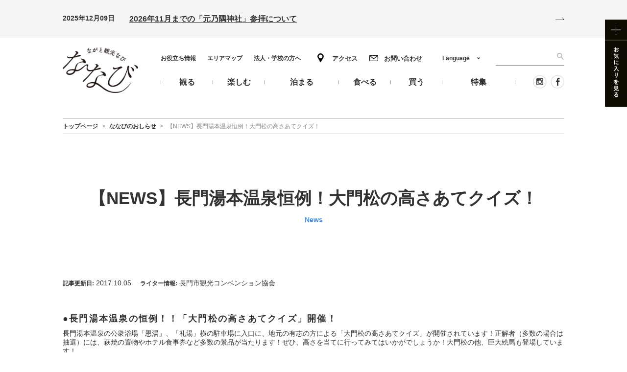

--- FILE ---
content_type: text/html; charset=UTF-8
request_url: https://nanavi.jp/news/2398/
body_size: 10552
content:
<!DOCTYPE html>
<html class="prod" dir="ltr" lang="ja" prefix="og: https://ogp.me/ns#">

<head>
  <!-- Google Tag Manager -->
  <script>
    (function(w, d, s, l, i) {
      w[l] = w[l] || [];
      w[l].push({
        'gtm.start': new Date().getTime(),
        event: 'gtm.js'
      });
      var f = d.getElementsByTagName(s)[0],
        j = d.createElement(s),
        dl = l != 'dataLayer' ? '&l=' + l : '';
      j.async = true;
      j.src =
        'https://www.googletagmanager.com/gtm.js?id=' + i + dl;
      f.parentNode.insertBefore(j, f);
    })(window, document, 'script', 'dataLayer', 'GTM-W3Q9KXL');
  </script>
  <!-- End Google Tag Manager -->
  <meta name="facebook-domain-verification" content="tmxfs0ewwjb2drr7onrecda33fqy6j" />
  <meta charset="UTF-8">
        <!-- preload -->
  <link rel="preload" href="https://nanavi.jp/wp-content/themes/nanavi/css/style.css?v=2.1.13" as="style">
  <link rel="stylesheet" href="https://nanavi.jp/wp-content/themes/nanavi/css/custom.css?v=2.1.13">
  <link rel="preload" href="https://nanavi.jp/wp-content/plugins/wp-favorite-posts/wpfp.css" as="style">
  <link rel="preload" href="https://nanavi.jp/wp-content/plugins/wp-pagenavi/pagenavi-css.css" as="style">
  <link rel="preload" href="https://nanavi.jp/wp-content/themes/nanavi/js/lazyImage.js?v=2.1.13" as="script">
  <link rel="preload" href="https://nanavi.jp/wp-includes/js/jquery/jquery.js?ver=1.12.4-wp" as="script">
  <link rel="preload" href="https://nanavi.jp/wp-includes/js/jquery/jquery-migrate.min.js?ver=1.4.1" as="script">
  <link rel="preload" href="https://nanavi.jp/wp-content/themes/nanavi/js/slick/fonts/slick.woff" as="font" type="font/woff" crossorigin>
  <link rel="preload" href="https://nanavi.jp/wp-content/themes/nanavi/img/top/pic_slide1.jpg" as="image">
  <link rel="preload" href="https://nanavi.jp/wp-content/themes/nanavi/img/top/slide_2020_04.jpg" as="image">
  <link rel="preload" href="https://nanavi.jp/wp-content/themes/nanavi/img/top/slide_2020_05.jpg" as="image">
  <link rel="preload" href="https://nanavi.jp/wp-content/themes/nanavi/img/top/slide_2020_06.jpg" as="image">
  <link rel="preload" href="https://nanavi.jp/wp-content/themes/nanavi/img/top/slide_nagatocycling.jpg" as="image">

  <!-- include style.css -->
    <!-- include lazyImage.js -->
    <meta name="viewport" id="viewport" content="width=device-width">
  <meta name="format-detection" content="telephone=no">
  <link rel="icon" href="https://nanavi.jp/wp-content/themes/nanavi/img/cmn/favicon.ico">
  <link rel="apple-touch-icon" href="https://nanavi.jp/wp-content/themes/nanavi/img/cmn/apple-touch-icon.png">
  	<style>img:is([sizes="auto" i], [sizes^="auto," i]) { contain-intrinsic-size: 3000px 1500px }</style>
	<link rel="alternate" hreflang="ja" href="https://nanavi.jp/news/2398/" />
<link rel="alternate" hreflang="en" href="https://nanavi.jp/en/news/231113/" />
<link rel="alternate" hreflang="zh-hans" href="https://nanavi.jp/zh-hans/news/251208/" />
<link rel="alternate" hreflang="zh-hant" href="https://nanavi.jp/zh-hant/news/280703/" />
<link rel="alternate" hreflang="ko" href="https://nanavi.jp/ko/news/263805/" />
<link rel="alternate" hreflang="x-default" href="https://nanavi.jp/news/2398/" />

		<!-- All in One SEO 4.9.0 - aioseo.com -->
		<title>【NEWS】長門湯本温泉恒例！大門松の高さあてクイズ！ | 山口県長門市観光サイト ななび</title>
	<meta name="description" content="長門の観光スポット、イベントなどの最新情報をお知らせします。" />
	<meta name="robots" content="max-image-preview:large" />
	<meta name="author" content="長門市観光コンベンション協会"/>
	<link rel="canonical" href="https://nanavi.jp/news/2398/" />
	<meta name="generator" content="All in One SEO (AIOSEO) 4.9.0" />
		<meta property="og:locale" content="ja_JP" />
		<meta property="og:site_name" content="ななびのお知らせ | ななびのお知らせ" />
		<meta property="og:type" content="article" />
		<meta property="og:title" content="【NEWS】長門湯本温泉恒例！大門松の高さあてクイズ！ | 山口県長門市観光サイト ななび" />
		<meta property="og:description" content="長門の観光スポット、イベントなどの最新情報をお知らせします。" />
		<meta property="og:url" content="https://nanavi.jp/news/2398/" />
		<meta property="og:image" content="https://nanavi.jp/wp-content/uploads/2024/11/ogp_nanavi.jpg" />
		<meta property="og:image:secure_url" content="https://nanavi.jp/wp-content/uploads/2024/11/ogp_nanavi.jpg" />
		<meta property="og:image:width" content="1200" />
		<meta property="og:image:height" content="630" />
		<meta property="article:published_time" content="2017-10-04T14:20:27+00:00" />
		<meta property="article:modified_time" content="2017-10-04T14:20:27+00:00" />
		<meta name="twitter:card" content="summary_large_image" />
		<meta name="twitter:title" content="【NEWS】長門湯本温泉恒例！大門松の高さあてクイズ！ | 山口県長門市観光サイト ななび" />
		<meta name="twitter:description" content="長門の観光スポット、イベントなどの最新情報をお知らせします。" />
		<meta name="twitter:image" content="https://nanavi.jp/wp-content/uploads/2024/11/ogp_nanavi.jpg" />
		<script type="application/ld+json" class="aioseo-schema">
			{"@context":"https:\/\/schema.org","@graph":[{"@type":"BreadcrumbList","@id":"https:\/\/nanavi.jp\/news\/2398\/#breadcrumblist","itemListElement":[{"@type":"ListItem","@id":"https:\/\/nanavi.jp#listItem","position":1,"name":"\u30db\u30fc\u30e0","item":"https:\/\/nanavi.jp","nextItem":{"@type":"ListItem","@id":"https:\/\/nanavi.jp\/news\/#listItem","name":"\u306a\u306a\u3073\u306e\u304a\u3057\u3089\u305b"}},{"@type":"ListItem","@id":"https:\/\/nanavi.jp\/news\/#listItem","position":2,"name":"\u306a\u306a\u3073\u306e\u304a\u3057\u3089\u305b","item":"https:\/\/nanavi.jp\/news\/","nextItem":{"@type":"ListItem","@id":"https:\/\/nanavi.jp\/news\/\/latest\/#listItem","name":"\u65b0\u7740\u60c5\u5831"},"previousItem":{"@type":"ListItem","@id":"https:\/\/nanavi.jp#listItem","name":"\u30db\u30fc\u30e0"}},{"@type":"ListItem","@id":"https:\/\/nanavi.jp\/news\/\/latest\/#listItem","position":3,"name":"\u65b0\u7740\u60c5\u5831","item":"https:\/\/nanavi.jp\/news\/\/latest\/","nextItem":{"@type":"ListItem","@id":"https:\/\/nanavi.jp\/news\/2398\/#listItem","name":"\u3010NEWS\u3011\u9577\u9580\u6e6f\u672c\u6e29\u6cc9\u6052\u4f8b\uff01\u5927\u9580\u677e\u306e\u9ad8\u3055\u3042\u3066\u30af\u30a4\u30ba\uff01"},"previousItem":{"@type":"ListItem","@id":"https:\/\/nanavi.jp\/news\/#listItem","name":"\u306a\u306a\u3073\u306e\u304a\u3057\u3089\u305b"}},{"@type":"ListItem","@id":"https:\/\/nanavi.jp\/news\/2398\/#listItem","position":4,"name":"\u3010NEWS\u3011\u9577\u9580\u6e6f\u672c\u6e29\u6cc9\u6052\u4f8b\uff01\u5927\u9580\u677e\u306e\u9ad8\u3055\u3042\u3066\u30af\u30a4\u30ba\uff01","previousItem":{"@type":"ListItem","@id":"https:\/\/nanavi.jp\/news\/\/latest\/#listItem","name":"\u65b0\u7740\u60c5\u5831"}}]},{"@type":"Organization","@id":"https:\/\/nanavi.jp\/#organization","name":"\u306a\u306a\u3073\u306e\u304a\u77e5\u3089\u305b","description":"\u306a\u306a\u3073\u306e\u304a\u77e5\u3089\u305b","url":"https:\/\/nanavi.jp\/"},{"@type":"Person","@id":"https:\/\/nanavi.jp\/#author","url":"https:\/\/nanavi.jp\/","name":"\u9577\u9580\u5e02\u89b3\u5149\u30b3\u30f3\u30d9\u30f3\u30b7\u30e7\u30f3\u5354\u4f1a","image":{"@type":"ImageObject","@id":"https:\/\/nanavi.jp\/news\/2398\/#authorImage","url":"https:\/\/secure.gravatar.com\/avatar\/0442bc3c30be20390bf7dfa7410437dc47a190e24556a6c30ded21578533e3cc?s=96&d=mm&r=g","width":96,"height":96,"caption":"\u9577\u9580\u5e02\u89b3\u5149\u30b3\u30f3\u30d9\u30f3\u30b7\u30e7\u30f3\u5354\u4f1a"}},{"@type":"WebPage","@id":"https:\/\/nanavi.jp\/news\/2398\/#webpage","url":"https:\/\/nanavi.jp\/news\/2398\/","name":"\u3010NEWS\u3011\u9577\u9580\u6e6f\u672c\u6e29\u6cc9\u6052\u4f8b\uff01\u5927\u9580\u677e\u306e\u9ad8\u3055\u3042\u3066\u30af\u30a4\u30ba\uff01 | \u5c71\u53e3\u770c\u9577\u9580\u5e02\u89b3\u5149\u30b5\u30a4\u30c8 \u306a\u306a\u3073","description":"\u9577\u9580\u306e\u89b3\u5149\u30b9\u30dd\u30c3\u30c8\u3001\u30a4\u30d9\u30f3\u30c8\u306a\u3069\u306e\u6700\u65b0\u60c5\u5831\u3092\u304a\u77e5\u3089\u305b\u3057\u307e\u3059\u3002","inLanguage":"ja","isPartOf":{"@id":"https:\/\/nanavi.jp\/#website"},"breadcrumb":{"@id":"https:\/\/nanavi.jp\/news\/2398\/#breadcrumblist"},"author":{"@id":"https:\/\/nanavi.jp\/#author"},"creator":{"@id":"https:\/\/nanavi.jp\/#author"},"datePublished":"2017-10-04T23:20:27+09:00","dateModified":"2017-10-04T23:20:27+09:00"},{"@type":"WebSite","@id":"https:\/\/nanavi.jp\/#website","url":"https:\/\/nanavi.jp\/","name":"\u5c71\u53e3\u770c\u9577\u9580\u5e02\u89b3\u5149\u30b5\u30a4\u30c8 \u306a\u306a\u3073","description":"\u306a\u306a\u3073\u306e\u304a\u77e5\u3089\u305b","inLanguage":"ja","publisher":{"@id":"https:\/\/nanavi.jp\/#organization"}}]}
		</script>
		<!-- All in One SEO -->

<link rel="alternate" type="application/rss+xml" title="ななびのお知らせ &raquo; フィード" href="https://nanavi.jp/feed/" />
<link rel="alternate" type="application/rss+xml" title="ななびのお知らせ &raquo; コメントフィード" href="https://nanavi.jp/comments/feed/" />
<link rel='stylesheet' id='wpfp-css' href='https://nanavi.jp/wp-content/plugins/wp-favorite-posts/wpfp.css' type='text/css' />
<link rel='stylesheet' id='style-css-css' href='https://nanavi.jp/wp-content/themes/nanavi/css/style.css?ver=2.1.13' type='text/css' media='all' />
<style id='classic-theme-styles-inline-css' type='text/css'>
/*! This file is auto-generated */
.wp-block-button__link{color:#fff;background-color:#32373c;border-radius:9999px;box-shadow:none;text-decoration:none;padding:calc(.667em + 2px) calc(1.333em + 2px);font-size:1.125em}.wp-block-file__button{background:#32373c;color:#fff;text-decoration:none}
</style>
<link rel='stylesheet' id='aioseo/css/src/vue/standalone/blocks/table-of-contents/global.scss-css' href='https://nanavi.jp/wp-content/plugins/all-in-one-seo-pack/dist/Lite/assets/css/table-of-contents/global.e90f6d47.css?ver=4.9.0' type='text/css' media='all' />
<style id='global-styles-inline-css' type='text/css'>
:root{--wp--preset--aspect-ratio--square: 1;--wp--preset--aspect-ratio--4-3: 4/3;--wp--preset--aspect-ratio--3-4: 3/4;--wp--preset--aspect-ratio--3-2: 3/2;--wp--preset--aspect-ratio--2-3: 2/3;--wp--preset--aspect-ratio--16-9: 16/9;--wp--preset--aspect-ratio--9-16: 9/16;--wp--preset--color--black: #000000;--wp--preset--color--cyan-bluish-gray: #abb8c3;--wp--preset--color--white: #ffffff;--wp--preset--color--pale-pink: #f78da7;--wp--preset--color--vivid-red: #cf2e2e;--wp--preset--color--luminous-vivid-orange: #ff6900;--wp--preset--color--luminous-vivid-amber: #fcb900;--wp--preset--color--light-green-cyan: #7bdcb5;--wp--preset--color--vivid-green-cyan: #00d084;--wp--preset--color--pale-cyan-blue: #8ed1fc;--wp--preset--color--vivid-cyan-blue: #0693e3;--wp--preset--color--vivid-purple: #9b51e0;--wp--preset--gradient--vivid-cyan-blue-to-vivid-purple: linear-gradient(135deg,rgba(6,147,227,1) 0%,rgb(155,81,224) 100%);--wp--preset--gradient--light-green-cyan-to-vivid-green-cyan: linear-gradient(135deg,rgb(122,220,180) 0%,rgb(0,208,130) 100%);--wp--preset--gradient--luminous-vivid-amber-to-luminous-vivid-orange: linear-gradient(135deg,rgba(252,185,0,1) 0%,rgba(255,105,0,1) 100%);--wp--preset--gradient--luminous-vivid-orange-to-vivid-red: linear-gradient(135deg,rgba(255,105,0,1) 0%,rgb(207,46,46) 100%);--wp--preset--gradient--very-light-gray-to-cyan-bluish-gray: linear-gradient(135deg,rgb(238,238,238) 0%,rgb(169,184,195) 100%);--wp--preset--gradient--cool-to-warm-spectrum: linear-gradient(135deg,rgb(74,234,220) 0%,rgb(151,120,209) 20%,rgb(207,42,186) 40%,rgb(238,44,130) 60%,rgb(251,105,98) 80%,rgb(254,248,76) 100%);--wp--preset--gradient--blush-light-purple: linear-gradient(135deg,rgb(255,206,236) 0%,rgb(152,150,240) 100%);--wp--preset--gradient--blush-bordeaux: linear-gradient(135deg,rgb(254,205,165) 0%,rgb(254,45,45) 50%,rgb(107,0,62) 100%);--wp--preset--gradient--luminous-dusk: linear-gradient(135deg,rgb(255,203,112) 0%,rgb(199,81,192) 50%,rgb(65,88,208) 100%);--wp--preset--gradient--pale-ocean: linear-gradient(135deg,rgb(255,245,203) 0%,rgb(182,227,212) 50%,rgb(51,167,181) 100%);--wp--preset--gradient--electric-grass: linear-gradient(135deg,rgb(202,248,128) 0%,rgb(113,206,126) 100%);--wp--preset--gradient--midnight: linear-gradient(135deg,rgb(2,3,129) 0%,rgb(40,116,252) 100%);--wp--preset--font-size--small: 13px;--wp--preset--font-size--medium: 20px;--wp--preset--font-size--large: 36px;--wp--preset--font-size--x-large: 42px;--wp--preset--spacing--20: 0.44rem;--wp--preset--spacing--30: 0.67rem;--wp--preset--spacing--40: 1rem;--wp--preset--spacing--50: 1.5rem;--wp--preset--spacing--60: 2.25rem;--wp--preset--spacing--70: 3.38rem;--wp--preset--spacing--80: 5.06rem;--wp--preset--shadow--natural: 6px 6px 9px rgba(0, 0, 0, 0.2);--wp--preset--shadow--deep: 12px 12px 50px rgba(0, 0, 0, 0.4);--wp--preset--shadow--sharp: 6px 6px 0px rgba(0, 0, 0, 0.2);--wp--preset--shadow--outlined: 6px 6px 0px -3px rgba(255, 255, 255, 1), 6px 6px rgba(0, 0, 0, 1);--wp--preset--shadow--crisp: 6px 6px 0px rgba(0, 0, 0, 1);}:where(.is-layout-flex){gap: 0.5em;}:where(.is-layout-grid){gap: 0.5em;}body .is-layout-flex{display: flex;}.is-layout-flex{flex-wrap: wrap;align-items: center;}.is-layout-flex > :is(*, div){margin: 0;}body .is-layout-grid{display: grid;}.is-layout-grid > :is(*, div){margin: 0;}:where(.wp-block-columns.is-layout-flex){gap: 2em;}:where(.wp-block-columns.is-layout-grid){gap: 2em;}:where(.wp-block-post-template.is-layout-flex){gap: 1.25em;}:where(.wp-block-post-template.is-layout-grid){gap: 1.25em;}.has-black-color{color: var(--wp--preset--color--black) !important;}.has-cyan-bluish-gray-color{color: var(--wp--preset--color--cyan-bluish-gray) !important;}.has-white-color{color: var(--wp--preset--color--white) !important;}.has-pale-pink-color{color: var(--wp--preset--color--pale-pink) !important;}.has-vivid-red-color{color: var(--wp--preset--color--vivid-red) !important;}.has-luminous-vivid-orange-color{color: var(--wp--preset--color--luminous-vivid-orange) !important;}.has-luminous-vivid-amber-color{color: var(--wp--preset--color--luminous-vivid-amber) !important;}.has-light-green-cyan-color{color: var(--wp--preset--color--light-green-cyan) !important;}.has-vivid-green-cyan-color{color: var(--wp--preset--color--vivid-green-cyan) !important;}.has-pale-cyan-blue-color{color: var(--wp--preset--color--pale-cyan-blue) !important;}.has-vivid-cyan-blue-color{color: var(--wp--preset--color--vivid-cyan-blue) !important;}.has-vivid-purple-color{color: var(--wp--preset--color--vivid-purple) !important;}.has-black-background-color{background-color: var(--wp--preset--color--black) !important;}.has-cyan-bluish-gray-background-color{background-color: var(--wp--preset--color--cyan-bluish-gray) !important;}.has-white-background-color{background-color: var(--wp--preset--color--white) !important;}.has-pale-pink-background-color{background-color: var(--wp--preset--color--pale-pink) !important;}.has-vivid-red-background-color{background-color: var(--wp--preset--color--vivid-red) !important;}.has-luminous-vivid-orange-background-color{background-color: var(--wp--preset--color--luminous-vivid-orange) !important;}.has-luminous-vivid-amber-background-color{background-color: var(--wp--preset--color--luminous-vivid-amber) !important;}.has-light-green-cyan-background-color{background-color: var(--wp--preset--color--light-green-cyan) !important;}.has-vivid-green-cyan-background-color{background-color: var(--wp--preset--color--vivid-green-cyan) !important;}.has-pale-cyan-blue-background-color{background-color: var(--wp--preset--color--pale-cyan-blue) !important;}.has-vivid-cyan-blue-background-color{background-color: var(--wp--preset--color--vivid-cyan-blue) !important;}.has-vivid-purple-background-color{background-color: var(--wp--preset--color--vivid-purple) !important;}.has-black-border-color{border-color: var(--wp--preset--color--black) !important;}.has-cyan-bluish-gray-border-color{border-color: var(--wp--preset--color--cyan-bluish-gray) !important;}.has-white-border-color{border-color: var(--wp--preset--color--white) !important;}.has-pale-pink-border-color{border-color: var(--wp--preset--color--pale-pink) !important;}.has-vivid-red-border-color{border-color: var(--wp--preset--color--vivid-red) !important;}.has-luminous-vivid-orange-border-color{border-color: var(--wp--preset--color--luminous-vivid-orange) !important;}.has-luminous-vivid-amber-border-color{border-color: var(--wp--preset--color--luminous-vivid-amber) !important;}.has-light-green-cyan-border-color{border-color: var(--wp--preset--color--light-green-cyan) !important;}.has-vivid-green-cyan-border-color{border-color: var(--wp--preset--color--vivid-green-cyan) !important;}.has-pale-cyan-blue-border-color{border-color: var(--wp--preset--color--pale-cyan-blue) !important;}.has-vivid-cyan-blue-border-color{border-color: var(--wp--preset--color--vivid-cyan-blue) !important;}.has-vivid-purple-border-color{border-color: var(--wp--preset--color--vivid-purple) !important;}.has-vivid-cyan-blue-to-vivid-purple-gradient-background{background: var(--wp--preset--gradient--vivid-cyan-blue-to-vivid-purple) !important;}.has-light-green-cyan-to-vivid-green-cyan-gradient-background{background: var(--wp--preset--gradient--light-green-cyan-to-vivid-green-cyan) !important;}.has-luminous-vivid-amber-to-luminous-vivid-orange-gradient-background{background: var(--wp--preset--gradient--luminous-vivid-amber-to-luminous-vivid-orange) !important;}.has-luminous-vivid-orange-to-vivid-red-gradient-background{background: var(--wp--preset--gradient--luminous-vivid-orange-to-vivid-red) !important;}.has-very-light-gray-to-cyan-bluish-gray-gradient-background{background: var(--wp--preset--gradient--very-light-gray-to-cyan-bluish-gray) !important;}.has-cool-to-warm-spectrum-gradient-background{background: var(--wp--preset--gradient--cool-to-warm-spectrum) !important;}.has-blush-light-purple-gradient-background{background: var(--wp--preset--gradient--blush-light-purple) !important;}.has-blush-bordeaux-gradient-background{background: var(--wp--preset--gradient--blush-bordeaux) !important;}.has-luminous-dusk-gradient-background{background: var(--wp--preset--gradient--luminous-dusk) !important;}.has-pale-ocean-gradient-background{background: var(--wp--preset--gradient--pale-ocean) !important;}.has-electric-grass-gradient-background{background: var(--wp--preset--gradient--electric-grass) !important;}.has-midnight-gradient-background{background: var(--wp--preset--gradient--midnight) !important;}.has-small-font-size{font-size: var(--wp--preset--font-size--small) !important;}.has-medium-font-size{font-size: var(--wp--preset--font-size--medium) !important;}.has-large-font-size{font-size: var(--wp--preset--font-size--large) !important;}.has-x-large-font-size{font-size: var(--wp--preset--font-size--x-large) !important;}
:where(.wp-block-post-template.is-layout-flex){gap: 1.25em;}:where(.wp-block-post-template.is-layout-grid){gap: 1.25em;}
:where(.wp-block-columns.is-layout-flex){gap: 2em;}:where(.wp-block-columns.is-layout-grid){gap: 2em;}
:root :where(.wp-block-pullquote){font-size: 1.5em;line-height: 1.6;}
</style>
<link rel='stylesheet' id='wp-pagenavi-css' href='https://nanavi.jp/wp-content/plugins/wp-pagenavi/pagenavi-css.css?ver=2.70' type='text/css' media='all' />
<script type="text/javascript" src="https://nanavi.jp/wp-content/themes/nanavi/js/lazyImage.js?ver=2.1.13" id="lazy-image-js"></script>
<script type="text/javascript" id="wpml-cookie-js-extra">
/* <![CDATA[ */
var wpml_cookies = {"wp-wpml_current_language":{"value":"ja","expires":1,"path":"\/"}};
var wpml_cookies = {"wp-wpml_current_language":{"value":"ja","expires":1,"path":"\/"}};
/* ]]> */
</script>
<script type="text/javascript" src="https://nanavi.jp/wp-content/plugins/sitepress-multilingual-cms/res/js/cookies/language-cookie.js?ver=485900" id="wpml-cookie-js" defer="defer" data-wp-strategy="defer"></script>
<script type="text/javascript" src="https://nanavi.jp/wp-includes/js/jquery/jquery.min.js?ver=3.7.1" id="jquery-core-js"></script>
<script type="text/javascript" src="https://nanavi.jp/wp-includes/js/jquery/jquery-migrate.min.js?ver=3.4.1" id="jquery-migrate-js"></script>
<script type="text/javascript" src="https://nanavi.jp/wp-content/plugins/wp-favorite-posts/script.js?ver=1.6.8" id="wp-favorite-posts-js"></script>
<link rel="https://api.w.org/" href="https://nanavi.jp/wp-json/" /><link rel='shortlink' href='https://nanavi.jp/?p=2398' />
<link rel="alternate" title="oEmbed (JSON)" type="application/json+oembed" href="https://nanavi.jp/wp-json/oembed/1.0/embed?url=https%3A%2F%2Fnanavi.jp%2Fnews%2F2398%2F" />
<link rel="alternate" title="oEmbed (XML)" type="text/xml+oembed" href="https://nanavi.jp/wp-json/oembed/1.0/embed?url=https%3A%2F%2Fnanavi.jp%2Fnews%2F2398%2F&#038;format=xml" />
<meta name="generator" content="WPML ver:4.8.5 stt:59,61,1,28,29;" />
</head>

<body id="top" class="page-news " data-dir="https://nanavi.jp/wp-content/themes/nanavi">
  <!-- Google Tag Manager (noscript) -->
  <noscript><iframe src="https://www.googletagmanager.com/ns.html?id=GTM-W3Q9KXL"
      height="0" width="0" style="display:none;visibility:hidden"></iframe></noscript>
  <!-- End Google Tag Manager (noscript) -->
<div id="fb-root"></div>
    <script>
    (function(d, s, id) {
      var js, fjs = d.getElementsByTagName(s)[0];
      if (d.getElementById(id)) return;
      js = d.createElement(s); js.id = id;
      js.src = "https://connect.facebook.net/ja_JP/sdk.js#xfbml=1&version=v2.10";
      fjs.parentNode.insertBefore(js, fjs);
    }(document, 'script', 'facebook-jssdk'));
    </script>
       <!-- border_display -->
  <div id="featureBack"></div>
  <!-- /#feature -->
  <div id="border_display" class="l_container">
          
  <!-- l_emergency -->
  <div class="l_emergency">
        <div class="l_inner">
          <div class="emergency">
            <div class="emergency-content">
              <p class="emergency-content__date">2025年12月09日</p>
              <a href="https://nanavi.jp/news/32692/" class="emergency-content__ttl">2026年11月までの「元乃隅神社」参拝について</a>
            </div>
            <div class="emergency-icn">
              <img src="https://nanavi.jp/wp-content/themes/nanavi/img/cmn/icn_arrow_emergency.svg" alt="">
            </div>
            </div>
        </div>
      </div>
      <!-- /l_emergency -->
    <!-- l_header -->
    <header class="l_header">

      <!-- l_header_in -->
      <div class="l_header_in l_inner">

        <p class="txt1">(一社)長門市観光コンベンション協会</p>

                                  <div class="logo"><a href="https://nanavi.jp"><img src="https://nanavi.jp/wp-content/themes/nanavi/img/cmn/logo.png" alt="ながと観光なび ななび"></a></div>
                    
                <div class="favorite"><a href="https://nanavi.jp/like/"><img src="https://nanavi.jp/wp-content/themes/nanavi/img/cmn/bnr_favorite.jpg" alt="お気に入りを見る"></a></div>

        <a href="#spmenu" class="btn j_modaal__fullscreen js-header-humb"><img src="https://nanavi.jp/wp-content/themes/nanavi/img/cmn/btn_menu.png" width="19" alt="メニュー"></a>

        <!-- hnavi -->
        <nav class="hnavi">
          <ul class="hnavi_list1">
            <li><a href="https://nanavi.jp/information/">お役立ち情報</a></li>
            <li><a href="https://nanavi.jp/areamap/">エリアマップ</a></li>
            <li><a href="https://nanavi.jp/company/">法人・学校の方へ</a></li>
          </ul>
          <ul class="hnavi_list2">
            <li><a href="https://nanavi.jp/access/" class="access">アクセス</a></li>
            <li><a href="https://nanavi.jp/contact/" class="contact">お問い合わせ</a></li>
          </ul>
          <ul class="hnavi_list3">
            <li>
              <a href="https://nanavi.jp/sightseeing/"><span>観る</span></a>
              <div class="hnavi_mega">
                <ul>
                  <li><a href="https://nanavi.jp/sightseeing/genre/naturalwonders/">自然・景勝地</a></li><li><a href="https://nanavi.jp/sightseeing/genre/shrines_temples/">寺院・神社</a></li><li><a href="https://nanavi.jp/sightseeing/genre/museums/">美術館・博物館</a></li><li><a href="https://nanavi.jp/sightseeing/genre/history_culture/">歴史・文化</a></li><li><a href="https://nanavi.jp/sightseeing/genre/photospots/">フォトスポット</a></li>                </ul>
              </div>
            </li>
            <li>
              <a href="https://nanavi.jp/activities/"><span>楽しむ</span></a>
              <div class="hnavi_mega">
                <ul class="hnavi_mega_parent">
                  <li class="hnavi_mega_parent_item">
                    <a href="https://nanavi.jp/events/">
                      <figure>
                        <img src="https://nanavi.jp/wp-content/themes/nanavi/img/cmn/gnav-img-event.jpg" alt="イベント">
                      </figure>
                      イベント                    </a>
                  </li>
                  <li class="hnavi_mega_parent_item">
                    <a href="https://nanavi.jp/nagatocycling/">
                      <figure>
                        <img src="https://nanavi.jp/wp-content/themes/nanavi/img/cmn/gnav-img-cycling.jpg" alt="サイクリング">
                      </figure>
                      サイクリング                    </a>
                  </li>
                  <li class="hnavi_mega_parent_item">
                    <div class="hnavi_mega_parent_title_wrap">
                      <p>海のアクティビティ</p>
                    </div>
                    <ul class="hnavi_mega_child">
                      <li class="hnavi_mega_child_item"><a href="https://nanavi.jp/activities/genre/diving/">ダイビング</a></li>
                      <li class="hnavi_mega_child_item"><a href="https://nanavi.jp/activities/genre/surfing/">サーフィン</a></li>
                      <li class="hnavi_mega_child_item"><a href="https://nanavi.jp/activities/genre/sea_kayaking/">シーカヤック</a></li>
                      <li class="hnavi_mega_child_item"><a href="https://nanavi.jp/activities/genre/cruise/">クルーズ</a></li>
                      <li class="hnavi_mega_child_item"><a href="https://nanavi.jp/activities/genre/beach/">海水浴場</a></li>
                    </ul>
                  </li>
                  <li class="hnavi_mega_parent_item">
                    <div class="hnavi_mega_parent_title_wrap">
                      <p>陸のアクティビティ</p>
                    </div>
                    <ul class="hnavi_mega_child">
                      <li class="hnavi_mega_child_item"><a href="https://nanavi.jp/activities/genre/camp/">キャンプ</a></li>
                      <li class="hnavi_mega_child_item"><a href="https://nanavi.jp/activities/genre/trekking/">トレッキング</a></li>
                      <li class="hnavi_mega_child_item"><a href="https://nanavi.jp/activities/genre/climbing/">登山</a></li>
                      <li class="hnavi_mega_child_item"><a href="https://nanavi.jp/activities/genre/park/">公園</a></li>
                      <li class="hnavi_mega_child_item"><a href="https://nanavi.jp/activities/genre/cycling/">サイクリング</a></li>
                    </ul>
                  </li>
                </ul>
              </div>
            </li>
            <li>
              <a href="https://nanavi.jp/stay/"><span>泊まる</span></a>
              <div class="hnavi_mega">
                <ul>
                  <li><a href="https://nanavi.jp/stay/genre/ryokan/">旅館</a></li><li><a href="https://nanavi.jp/stay/genre/hotel/">ホテル</a></li><li><a href="https://nanavi.jp/stay/genre/other_stay/">民宿・ゲストハウス</a></li><li><a href="https://nanavi.jp/stay/genre/onsen/">日帰り温泉</a></li>                  <li><a href="https://nanavi.jp/stay/onsen/tawarayamaonsen/">俵山温泉</a></li><li><a href="https://nanavi.jp/stay/onsen/yuyawanonsen/">油谷湾温泉</a></li><li><a href="https://nanavi.jp/stay/onsen/yumenonsen/">湯免温泉</a></li><li><a href="https://nanavi.jp/stay/onsen/nagatoyumotoonsen/">長門湯本温泉</a></li><li><a href="https://nanavi.jp/stay/onsen/kiwadoonsen/">黄波戸温泉</a></li>                </ul>
              </div>
            </li>
            <li>
              <a href="https://nanavi.jp/gourmet/"><span>食べる</span></a>
              <div class="hnavi_mega">
                <ul>
                  <li><a href="https://nanavi.jp/gourmet/genre/takeout/">テイクアウト</a></li><li><a href="https://nanavi.jp/gourmet/genre/yakitori/">やきとり</a></li><li><a href="https://nanavi.jp/gourmet/genre/senzakiika/">仙崎イカ</a></li><li><a href="https://nanavi.jp/gourmet/genre/lunch/">ランチ</a></li><li><a href="https://nanavi.jp/gourmet/genre/dinner/">ディナー</a></li><li><a href="https://nanavi.jp/gourmet/genre/cafe/">カフェ・スウィーツ</a></li><li><a href="https://nanavi.jp/gourmet/genre/bar/">居酒屋・バー</a></li>                </ul>
              </div>
            </li>
            <li>
              <a href="https://nanavi.jp/shopping/"><span>買う</span></a>
              <div class="hnavi_mega">
                <ul>
                  <li><a href="https://nanavi.jp/shopping/genre/kamaboko/">かまぼこ</a></li><li><a href="https://nanavi.jp/shopping/genre/senzakiika/">仙崎イカ</a></li><li><a href="https://nanavi.jp/shopping/genre/seafood/">干物・海産物</a></li><li><a href="https://nanavi.jp/shopping/genre/sweets/">スウィーツ</a></li><li><a href="https://nanavi.jp/shopping/genre/shopother/">その他お店</a></li>                </ul>
              </div>
            </li>
            <li>
              <a href="https://nanavi.jp/feature/"><span>特集</span></a>
            </li>
          </ul>
          <div class="hnavi_search">
            <form role="search" method="get" action="https://nanavi.jp">
              <div class="hnavi_searchSubmit"><input type="submit" value="search"></div>
              <div class="hnavi_searchInput"><input type="text" name="s" id="s-header" value=""></div>
            </form>
          </div>
          <ul class="hnavi_list4">
            <li><a href="https://www.instagram.com/nanavi_visit_nagato/" target="_blank"><img src="https://nanavi.jp/wp-content/themes/nanavi/img/cmn/ico_instagram.jpg" alt="Instagram"></a></li>
            <li><a href="https://www.facebook.com/nanavi.jp/" target="_blank"><img src="https://nanavi.jp/wp-content/themes/nanavi/img/cmn/ico_facebook.jpg" alt="Facebook"></a></li>
          </ul>
        </nav>
        <!-- /hnavi -->

        <div class="lang">
          <p class="lang_btn j_accordion">Language</p>
          <ul><li><a href="https://nanavi.jp/en/news/231113/" hreflang="en" lang="en"><span>English</span></a></li><li><a href="https://nanavi.jp/zh-hans/news/251208/" hreflang="zh-hans" lang="zh-hans"><span>简体中文</span></a></li><li><a href="https://nanavi.jp/zh-hant/news/280703/" hreflang="zh-hant" lang="zh-hant"><span>繁體中文</span></a></li><li><a href="https://nanavi.jp/ko/news/263805/" hreflang="ko" lang="ko"><span>한국어</span></a></li></ul>        </div>

      </div>
      <!-- /l_header_in -->

    </header>
    <!-- /l_header -->

    <!-- l_main -->
    <section class="l_main">

              <!-- c_mainImage -->
        <div class="c_mainImage">

          <!-- パンくずリスト -->

                      <div class="bread l_inner"><ol itemscope itemtype="https://schema.org/BreadcrumbList" class="bread_list"><li class="breadcrumb-top" itemscope itemtype="https://schema.org/ListItem"><a href="https://nanavi.jp/" itemprop="url"><span itemprop="title">トップページ</span></a></li><li>&nbsp;>&nbsp;</li><li itemscope itemtype="https://schema.org/ListItem"><a href="https://nanavi.jp/news/" itemprop="url"><span itemprop="title">ななびのおしらせ</span></a></li><li>&nbsp;>&nbsp;</li><li>【NEWS】長門湯本温泉恒例！大門松の高さあてクイズ！</li></ol></div>                    <!-- /パンくずリスト -->
        
	<!-- pageTitle -->
	<div class="pageTitle l_inner">
		<h1 class="pageTitle_lang1">【NEWS】長門湯本温泉恒例！大門松の高さあてクイズ！</h1>
		<span class="pageTitle_lang2">News</span>
	</div>
	<!-- /pageTitle -->

	</div>
	<!-- /c_mainImage -->

			<!-- l_main_content -->
		<div class="l_main_content">

			<!-- p_newsDetail -->
			<div class="p_newsDetail news l_inner c_margin-large">

				<div class="head">
					<ul class="headInfo">
						<li>
							<p class="headTerm">記事更新日:</p>
							<p class="headDesc">2017.10.05</p>
						</li>
						<li>
							<p class="headTerm">ライター情報:</p>
							<p class="headDesc">長門市観光コンベンション協会</p>
						</li>
					</ul>
					<div class="eyecatch"></div>
				</div>

				<!-- c_editor -->
				<section class="c_editor c_margin-large">
					<h3>長門湯本温泉の恒例！！「大門松の高さあてクイズ」開催！</h3>長門湯本温泉の公衆浴場「恩湯」、「礼湯」横の駐車場に入口に、地元の有志の方による「大門松の高さあてクイズ」が開催されています！正解者（多数の場合は抽選）には、萩焼の置物やホテル食事券など多数の景品が当たります！ぜひ、高さを当てに行ってみてはいかがでしょうか！大門松の他、巨大絵馬も登場しています！&nbsp;<h5>応募締め切り</h5>2017年1月7日(土)&nbsp;<h5>応募用紙・応募箱</h5><a href="https://nanavi.jp/relax/ontou">恩湯</a> 施設内※お1人様1枚限り&nbsp;&nbsp;&nbsp;				</section>
				<!-- /c_editor -->

											</div>
			<!-- /p_newsDetail -->

		</div>
		<!-- /l_main_content -->
</section>
<!-- /l_main -->

<!-- l_footer -->
<footer class="l_footer">
			<ul class="l_footer_link l_inner u_mb20-pc">
			<li class="l_footer_link_box">
				<a href="https://nagatrip.nanavi.jp" target="_blank" class="">
					<img src="https://nanavi.jp/wp-content/themes/nanavi/img/cmn/bnr_footer_nagatrip.jpg"
						data-src="https://nanavi.jp/wp-content/themes/nanavi/img/cmn/bnr_footer_nagatrip.jpg"
						data-srcset="https://nanavi.jp/wp-content/themes/nanavi/img/cmn/bnr_footer_nagatrip.jpg"
						alt=""
						class="lazy">
					<div class="l_footer_link_box_mask">
						<p>ながと体験予約<b class="u_nb">ナガトリップ</b></p>
					</div>
				</a>
			</li>
			<li class="l_footer_link_box">
				<a href="https://nanavi.jp/information/pamphlets/" class="">
					<img src="https://nanavi.jp/wp-content/themes/nanavi/img/cmn/bnr_footer02_s.jpg"
						data-src="https://nanavi.jp/wp-content/themes/nanavi/img/cmn/bnr_footer02_s.jpg"
						data-srcset="https://nanavi.jp/wp-content/themes/nanavi/img/cmn/bnr_footer02_s.jpg"
						alt=""
						class="lazy">
					<div class="l_footer_link_box_mask">
						<p>観光パンフレット<b class="u_nb">ダウンロード</b></p>
					</div>
				</a>
			</li>
			<li class="l_footer_link_box">
				<a href="https://nanavi.jp/feature/recommended_spots/" class="">
					<img src="https://nanavi.jp/wp-content/themes/nanavi/img/cmn/bnr_footer_around.jpg"
						data-src="https://nanavi.jp/wp-content/themes/nanavi/img/cmn/bnr_footer_around.jpg"
						data-srcset="https://nanavi.jp/wp-content/themes/nanavi/img/cmn/bnr_footer_around.jpg"
						alt=""
						class="lazy">
					<div class="l_footer_link_box_mask">
						<p>周辺観光</p>
					</div>
				</a>
			</li>
			<li class="l_footer_link_box">
				<a href="https://www.instagram.com/nanavi_visit_nagato/" class="">
					<img src="https://nanavi.jp/wp-content/themes/nanavi/img/cmn/bnr_footer_sns.jpg"
						data-src="https://nanavi.jp/wp-content/themes/nanavi/img/cmn/bnr_footer_sns.jpg"
						data-srcset="https://nanavi.jp/wp-content/themes/nanavi/img/cmn/bnr_footer_sns.jpg"
						alt=""
						class="lazy">
					<div class="l_footer_link_box_mask">
						<p>公式Instagram ななび</p>
					</div>
				</a>
			</li>
		</ul>
		<ul class="l_footer_link is-under l_inner u_mb60-pc u_mb20-sp">
			<li class="l_footer_link_box">
				<a href="https://nanavi.jp/access/to_nagato/">
					<img src="https://nanavi.jp/wp-content/themes/nanavi/img/cmn/bnr_footer_access.jpg"
						data-src="https://nanavi.jp/wp-content/themes/nanavi/img/cmn/bnr_footer_access.jpg"
						data-srcset="https://nanavi.jp/wp-content/themes/nanavi/img/cmn/bnr_footer_access.jpg"
						alt=""
						class="lazy">
					<div class="l_footer_link_box_mask">
						<p>ながとまでのアクセス</p>
					</div>
				</a>
			</li>
			<li class="l_footer_link_box">
				<a href="https://nanavi.jp/information/volunteerguides/">
					<img src="https://nanavi.jp/wp-content/themes/nanavi/img/cmn/bnr_footer03_s.jpg"
						data-src="https://nanavi.jp/wp-content/themes/nanavi/img/cmn/bnr_footer03_s.jpg"
						data-srcset="https://nanavi.jp/wp-content/themes/nanavi/img/cmn/bnr_footer03_s.jpg"
						alt=""
						class="lazy">
					<div class="l_footer_link_box_mask">
						<p>ながと観光案内人</p>
					</div>
				</a>
			</li>
			<li class="l_footer_link_box">
				<a href="https://www.city.nagato.yamaguchi.jp/soshiki/13/32452.html">
					<img src="https://nanavi.jp/wp-content/themes/nanavi/img/cmn/bnr_footer_furusato.jpg"
						data-src="https://nanavi.jp/wp-content/themes/nanavi/img/cmn/bnr_footer_furusato.jpg"
						data-srcset="https://nanavi.jp/wp-content/themes/nanavi/img/cmn/bnr_footer_furusato.jpg"
						alt=""
						class="lazy">
					<div class="l_footer_link_box_mask">
						<p>ながとふるさと納税</p>
					</div>
				</a>
			</li>
			<li class="l_footer_link_box">
				<a href="https://nanavi.jp/cv_info/">
					<img src="https://nanavi.jp/wp-content/themes/nanavi/img/cmn/bnr_footer01_s.jpg"
						data-src="https://nanavi.jp/wp-content/themes/nanavi/img/cmn/bnr_footer01_s.jpg"
						data-srcset="https://nanavi.jp/wp-content/themes/nanavi/img/cmn/bnr_footer01_s.jpg"
						alt=""
						class="lazy">
					<div class="l_footer_link_box_mask">
						<p>長門市観光コンベンション<b class="u_nb">協会について</b></p>
					</div>
				</a>
			</li>
		</ul>
	
	<!-- l_footer_bg -->
	<div class="l_footer_bg">
		<div class="l_footer_in l_inner">
			
			<ul class="fnavi">
				<li class="fnavi_item">
					<p class="fnavi_tit"><a href="https://nanavi.jp">トップ</a></p>
					<p><a href="https://nanavi.jp/news/">ななびのお知らせ</a></p>
										<p><a href="https://nanavi.jp/senzakitchen_news">センザキッチンのお知らせ</a></p>
					<p><a href="https://nanavi.jp/information/">お役立ち情報</a></p>
					<p><a href="https://nanavi.jp/faq/">よくある質問</a></p>
					<p><a href="https://nanavi.jp/company/">法人・学校の方へ</a></p>
				</li>
				<li class="fnavi_item">
					<p class="fnavi_tit"><a href="https://nanavi.jp/sightseeing/">観る</a></p>
					<p><a href="https://nanavi.jp/sightseeing/genre/naturalwonders/">自然・景勝地</a></p><p><a href="https://nanavi.jp/sightseeing/genre/shrines_temples/">寺院・神社</a></p><p><a href="https://nanavi.jp/sightseeing/genre/museums/">美術館・博物館</a></p><p><a href="https://nanavi.jp/sightseeing/genre/history_culture/">歴史・文化</a></p><p><a href="https://nanavi.jp/sightseeing/genre/photospots/">フォトスポット</a></p>				</li>
				<li class="fnavi_item">
					<p class="fnavi_tit"><a href="https://nanavi.jp/activities/">楽しむ</a></p>
					<p><a href="https://nanavi.jp/events/">イベント</a></p>
					<p><a href="https://nanavi.jp/nagatocycling/">サイクリング</a></p>
					<p><a href="https://nanavi.jp/activities/genre/diving/">ダイビング</a></p><p><a href="https://nanavi.jp/activities/genre/surfing/">サーフィン</a></p><p><a href="https://nanavi.jp/activities/genre/sea_kayaking/">シーカヤック</a></p><p><a href="https://nanavi.jp/activities/genre/cruise/">クルーズ</a></p><p><a href="https://nanavi.jp/activities/genre/beach/">海水浴場</a></p><p><a href="https://nanavi.jp/activities/genre/camp/">キャンプ</a></p><p><a href="https://nanavi.jp/activities/genre/trekking/">トレッキング</a></p><p><a href="https://nanavi.jp/activities/genre/climbing/">登山</a></p><p><a href="https://nanavi.jp/activities/genre/park/">公園</a></p><p><a href="https://nanavi.jp/activities/genre/cycling/">サイクリング</a></p>				</li>
				<li class="fnavi_item">
					<p class="fnavi_tit"><a href="https://nanavi.jp/stay/">泊まる</a></p>
					<p><a href="https://nanavi.jp/stay/genre/ryokan/">旅館</a></p><p><a href="https://nanavi.jp/stay/genre/hotel/">ホテル</a></p><p><a href="https://nanavi.jp/stay/genre/other_stay/">民宿・ゲストハウス</a></p><p><a href="https://nanavi.jp/stay/genre/onsen/">日帰り温泉</a></p>					<p><a href="https://nanavi.jp/stay/onsen/tawarayamaonsen/">俵山温泉</a></p><p><a href="https://nanavi.jp/stay/onsen/yuyawanonsen/">油谷湾温泉</a></p><p><a href="https://nanavi.jp/stay/onsen/yumenonsen/">湯免温泉</a></p><p><a href="https://nanavi.jp/stay/onsen/nagatoyumotoonsen/">長門湯本温泉</a></p><p><a href="https://nanavi.jp/stay/onsen/kiwadoonsen/">黄波戸温泉</a></p>				</li>
				<li class="fnavi_item">
					<p class="fnavi_tit"><a href="https://nanavi.jp/gourmet/">食べる</a></p>
					<p><a href="https://nanavi.jp/gourmet/genre/takeout/">テイクアウト</a></p><p><a href="https://nanavi.jp/gourmet/genre/yakitori/">やきとり</a></p><p><a href="https://nanavi.jp/gourmet/genre/senzakiika/">仙崎イカ</a></p><p><a href="https://nanavi.jp/gourmet/genre/lunch/">ランチ</a></p><p><a href="https://nanavi.jp/gourmet/genre/dinner/">ディナー</a></p><p><a href="https://nanavi.jp/gourmet/genre/cafe/">カフェ・スウィーツ</a></p><p><a href="https://nanavi.jp/gourmet/genre/bar/">居酒屋・バー</a></p>				</li>
				<li class="fnavi_item">
					<p class="fnavi_tit"><a href="https://nanavi.jp/shopping/">買う</a></p>
					<p><a href="https://nanavi.jp/shopping/genre/kamaboko/">かまぼこ</a></p><p><a href="https://nanavi.jp/shopping/genre/senzakiika/">仙崎イカ</a></p><p><a href="https://nanavi.jp/shopping/genre/seafood/">干物・海産物</a></p><p><a href="https://nanavi.jp/shopping/genre/sweets/">スウィーツ</a></p><p><a href="https://nanavi.jp/shopping/genre/shopother/">その他お店</a></p>				</li>
				<li class="fnavi_item">
					<p class="fnavi_tit"><a href="https://nanavi.jp/feature/">特集</a></p>
					<p class="fnavi_tit"><a href="https://nanavi.jp/access/">アクセス</a></p>
					<p><a href="https://nanavi.jp/access/to_nagato/">ながとまでのアクセス</a></p>
					<p><a href="https://nanavi.jp/access/in_nagato/">市内アクセス</a></p>
				</li>
			</ul>

			<ul class="fnavi2">
				<li class="fnavi2_item"><a href="https://nanavi.jp/privacy-policy/">プライバシーポリシー</a></li>
				<li class="fnavi2_item"><a href="https://nanavi.jp/site-policy/">サイトポリシー</a></li>
				<li class="fnavi2_item"><a href="https://nanavi.jp/link/">リンク集</a></li>
				<li class="fnavi2_item"><a href="https://nanavi.jp/faq/">よくある質問</a></li>
			</ul>

			<div class="fnavi_main">
				<div class="logo"><a href="https://nanavi.jp"><img src="https://nanavi.jp/wp-content/themes/nanavi/img/cmn/logo.png" width="118" alt="ながと観光なび ななび" class="u_auto-sp"></a></div>
				<ul class="info">
					<li>
						<p class="title">(一社)長門市観光コンベンション協会</p>
						<p>759-4106&emsp;山口県長門市仙崎4297-1<br>道の駅センザキッチン観光案内所（YUKUTE内）</p>
						<p>TEL：0837-27-0074</p>
					</li>
					<li>
						<p class="title">長門市 観光スポーツ文化部 観光政策課</p>
						<p>759-4192 山口県長門市東深川1339-2</p>
						<p>TEL：0837-23-1251</p>
					</li>
				</ul>
			</div>

		</div>
	</div>
	<!-- /l_footer_bg -->
	<div class="copyright">Copyright &copy; nanavi.jp. All Rights Reserved.</div>
</footer>
<!-- /l_footer -->


<!-- スマホメニュー -->
<div id="spmenu" class="j_modaal">
	<div class="l_spmenu">
		<div class="lang">
			<p class="btn j_accordion">Language</p>
          		</div>

		<div class="search">
			<form role="search" method="get" action="https://nanavi.jp">
				<div class="submit"><input type="submit" value="search"></div>
				<div class="input"><input type="text" name="s" id="s-footer" value=""></div>
			</form>
		</div>

		<ul class="navi">
			<li><a href="https://nanavi.jp/sightseeing/">観る</a></li>
			<li><a href="https://nanavi.jp/activities/">楽しむ</a></li>
			<li><a href="https://nanavi.jp/events/">イベント</a></li>
			<li><a href="https://nanavi.jp/nagatocycling/">サイクリング</a></li>
			<li><a href="https://nanavi.jp/stay/">泊まる</a></li>
			<li><a href="https://nanavi.jp/gourmet/">食べる</a></li>
			<li><a href="https://nanavi.jp/shopping/">買う</a></li>
			<li><a href="https://nanavi.jp/feature/">特集</a></li>
		</ul>
		<ul class="navi2">
			<li class="access"><a href="https://nanavi.jp/access/">アクセス</a></li>
			<li class="contact"><a href="https://nanavi.jp/contact/">お問い合わせ</a></li>
		</ul>
		<ul class="navi3">
			<li><a href="https://nanavi.jp/information/">お役立ち情報</a></li>
			<li><a href="https://nanavi.jp/areamap/">エリアマップ</a></li>
			<li><a href="https://nanavi.jp/company/">法人・学校の方へ</a></li>
		</ul>
		<ul class="navi4">
			<li><a href="https://nanavi.jp/privacy-policy/">プライバシー<b class="u_nb">ポリシー</b></a></li>
			<li><a href="https://nanavi.jp/site-policy/">サイトポリシー</a></li>
			<li><a href="https://nanavi.jp/link/">リンク集</a></li>
			<li><a href="https://nanavi.jp/faq/">よくある質問</a></li>
		</ul>
		<ul class="navi5">
			<li><a href="https://www.instagram.com/nanavi_visit_nagato/" target="_blank"><img src="https://nanavi.jp/wp-content/themes/nanavi/img/cmn/ico_instagram02.png" width="44" alt="Instagram"></a></li>
			<li><a href="https://www.facebook.com/nanavi.jp/" target="_blank"><img src="https://nanavi.jp/wp-content/themes/nanavi/img/cmn/ico_facebook02.png" width="44" alt="Facebook"></a></li>
		</ul>
	</div>
</div>
<!-- /スマホメニュー -->


</div>
<!-- /border_display -->
<script type="text/javascript" src="https://nanavi.jp/wp-content/themes/nanavi/js/common.js?v=2.1.13"></script>
<script type="text/javascript" src="https://nanavi.jp/wp-content/themes/nanavi/js/headerEmergency.js?v=2.1.13"></script>
	<!-- Swiper CSS -->
	<link rel="stylesheet" href="https://cdn.jsdelivr.net/npm/swiper@9/swiper-bundle.min.css">
	<!-- Swiper JS -->
	<script src="https://cdn.jsdelivr.net/npm/swiper@9/swiper-bundle.min.js"></script>
  <script type="text/javascript" src="https://nanavi.jp/wp-content/themes/nanavi/js/modalGallery.js?v=2.1.13"></script>
<script type="speculationrules">
{"prefetch":[{"source":"document","where":{"and":[{"href_matches":"\/*"},{"not":{"href_matches":["\/wp-*.php","\/wp-admin\/*","\/wp-content\/uploads\/*","\/wp-content\/*","\/wp-content\/plugins\/*","\/wp-content\/themes\/nanavi\/*","\/*\\?(.+)"]}},{"not":{"selector_matches":"a[rel~=\"nofollow\"]"}},{"not":{"selector_matches":".no-prefetch, .no-prefetch a"}}]},"eagerness":"conservative"}]}
</script>
<script type="module"  src="https://nanavi.jp/wp-content/plugins/all-in-one-seo-pack/dist/Lite/assets/table-of-contents.95d0dfce.js?ver=4.9.0" id="aioseo/js/src/vue/standalone/blocks/table-of-contents/frontend.js-js"></script>
</body>

</html>

--- FILE ---
content_type: image/svg+xml
request_url: https://nanavi.jp/wp-content/themes/nanavi/img/cmn/icn_arrow_emergency.svg
body_size: 382
content:
<?xml version="1.0" encoding="UTF-8"?>
<svg width="20px" height="5px" viewBox="0 0 20 5" version="1.1" xmlns="http://www.w3.org/2000/svg" xmlns:xlink="http://www.w3.org/1999/xlink">
    <title>Path 3</title>
    <g id="top" stroke="none" stroke-width="1" fill="none" fill-rule="evenodd">
        <g id="top_緊急情報の掲載" transform="translate(-1211.000000, -31.000000)" stroke="#3D3D3D">
            <polyline id="Path-3" points="1211 35.0043114 1230.01724 35.0043114 1227 31"></polyline>
        </g>
    </g>
</svg>